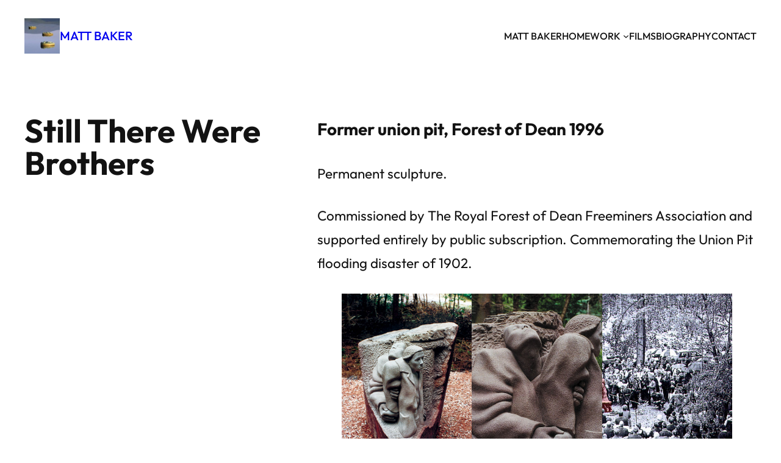

--- FILE ---
content_type: text/html; charset=UTF-8
request_url: https://mattbaker.org.uk/still-there-were-brothers/
body_size: 11635
content:
<!DOCTYPE html>
<html lang="en-GB" prefix="og: https://ogp.me/ns#">
<head>
	<meta charset="UTF-8" />
	<meta name="viewport" content="width=device-width, initial-scale=1" />
	<style>img:is([sizes="auto" i], [sizes^="auto," i]) { contain-intrinsic-size: 3000px 1500px }</style>
	
<!-- Search Engine Optimization by Rank Math - https://rankmath.com/ -->
<meta name="description" content="Permanent sculpture."/>
<meta name="robots" content="index, follow, max-snippet:-1, max-video-preview:-1, max-image-preview:large"/>
<link rel="canonical" href="https://mattbaker.org.uk/still-there-were-brothers/" />
<meta property="og:locale" content="en_GB" />
<meta property="og:type" content="article" />
<meta property="og:title" content="Still There Were Brothers - MATT BAKER" />
<meta property="og:description" content="Permanent sculpture." />
<meta property="og:url" content="https://mattbaker.org.uk/still-there-were-brothers/" />
<meta property="og:site_name" content="MATT BAKER" />
<meta property="article:section" content="Rural" />
<meta property="og:updated_time" content="2024-01-09T21:11:29+00:00" />
<meta property="og:image" content="https://mattbaker.org.uk/wp-content/uploads/2012/11/brothers1.jpg" />
<meta property="og:image:secure_url" content="https://mattbaker.org.uk/wp-content/uploads/2012/11/brothers1.jpg" />
<meta property="og:image:width" content="890" />
<meta property="og:image:height" content="598" />
<meta property="og:image:alt" content="Still There Were Brothers 001, Forest of Dean." />
<meta property="og:image:type" content="image/jpeg" />
<meta property="article:published_time" content="2021-11-26T21:33:56+00:00" />
<meta property="article:modified_time" content="2024-01-09T21:11:29+00:00" />
<meta name="twitter:card" content="summary_large_image" />
<meta name="twitter:title" content="Still There Were Brothers - MATT BAKER" />
<meta name="twitter:description" content="Permanent sculpture." />
<meta name="twitter:image" content="https://mattbaker.org.uk/wp-content/uploads/2012/11/brothers1.jpg" />
<meta name="twitter:label1" content="Written by" />
<meta name="twitter:data1" content="Matt Baker" />
<meta name="twitter:label2" content="Time to read" />
<meta name="twitter:data2" content="Less than a minute" />
<script type="application/ld+json" class="rank-math-schema">{"@context":"https://schema.org","@graph":[{"@type":["Person","Organization"],"@id":"https://mattbaker.org.uk/#person","name":"MATT BAKER","logo":{"@type":"ImageObject","@id":"https://mattbaker.org.uk/#logo","url":"https://mattbaker.org.uk/wp-content/uploads/2023/12/HieKCAlb-150x150.jpg","contentUrl":"https://mattbaker.org.uk/wp-content/uploads/2023/12/HieKCAlb-150x150.jpg","caption":"MATT BAKER","inLanguage":"en-GB"},"image":{"@type":"ImageObject","@id":"https://mattbaker.org.uk/#logo","url":"https://mattbaker.org.uk/wp-content/uploads/2023/12/HieKCAlb-150x150.jpg","contentUrl":"https://mattbaker.org.uk/wp-content/uploads/2023/12/HieKCAlb-150x150.jpg","caption":"MATT BAKER","inLanguage":"en-GB"}},{"@type":"WebSite","@id":"https://mattbaker.org.uk/#website","url":"https://mattbaker.org.uk","name":"MATT BAKER","publisher":{"@id":"https://mattbaker.org.uk/#person"},"inLanguage":"en-GB"},{"@type":"ImageObject","@id":"https://mattbaker.org.uk/wp-content/uploads/2012/11/brothers1.jpg","url":"https://mattbaker.org.uk/wp-content/uploads/2012/11/brothers1.jpg","width":"890","height":"598","caption":"Still There Were Brothers 001, Forest of Dean.","inLanguage":"en-GB"},{"@type":"WebPage","@id":"https://mattbaker.org.uk/still-there-were-brothers/#webpage","url":"https://mattbaker.org.uk/still-there-were-brothers/","name":"Still There Were Brothers - MATT BAKER","datePublished":"2021-11-26T21:33:56+00:00","dateModified":"2024-01-09T21:11:29+00:00","isPartOf":{"@id":"https://mattbaker.org.uk/#website"},"primaryImageOfPage":{"@id":"https://mattbaker.org.uk/wp-content/uploads/2012/11/brothers1.jpg"},"inLanguage":"en-GB"},{"@type":"Person","@id":"https://mattbaker.org.uk/author/mattb/","name":"Matt Baker","url":"https://mattbaker.org.uk/author/mattb/","image":{"@type":"ImageObject","@id":"https://secure.gravatar.com/avatar/cde386772844d707ca9b322ba7e694a2b1708e29301352597ed3d4f6ce764959?s=96&amp;d=mm&amp;r=g","url":"https://secure.gravatar.com/avatar/cde386772844d707ca9b322ba7e694a2b1708e29301352597ed3d4f6ce764959?s=96&amp;d=mm&amp;r=g","caption":"Matt Baker","inLanguage":"en-GB"},"sameAs":["https://mattbaker.org.uk"]},{"@type":"BlogPosting","headline":"Still There Were Brothers - MATT BAKER","datePublished":"2021-11-26T21:33:56+00:00","dateModified":"2024-01-09T21:11:29+00:00","articleSection":"Rural","author":{"@id":"https://mattbaker.org.uk/author/mattb/","name":"Matt Baker"},"publisher":{"@id":"https://mattbaker.org.uk/#person"},"description":"Permanent sculpture.","name":"Still There Were Brothers - MATT BAKER","@id":"https://mattbaker.org.uk/still-there-were-brothers/#richSnippet","isPartOf":{"@id":"https://mattbaker.org.uk/still-there-were-brothers/#webpage"},"image":{"@id":"https://mattbaker.org.uk/wp-content/uploads/2012/11/brothers1.jpg"},"inLanguage":"en-GB","mainEntityOfPage":{"@id":"https://mattbaker.org.uk/still-there-were-brothers/#webpage"}}]}</script>
<!-- /Rank Math WordPress SEO plugin -->

<title>Still There Were Brothers - MATT BAKER</title>
<link rel="alternate" type="application/rss+xml" title="MATT BAKER &raquo; Feed" href="https://mattbaker.org.uk/feed/" />
<script>
window._wpemojiSettings = {"baseUrl":"https:\/\/s.w.org\/images\/core\/emoji\/16.0.1\/72x72\/","ext":".png","svgUrl":"https:\/\/s.w.org\/images\/core\/emoji\/16.0.1\/svg\/","svgExt":".svg","source":{"concatemoji":"https:\/\/mattbaker.org.uk\/wp-includes\/js\/wp-emoji-release.min.js?ver=6.8.3"}};
/*! This file is auto-generated */
!function(s,n){var o,i,e;function c(e){try{var t={supportTests:e,timestamp:(new Date).valueOf()};sessionStorage.setItem(o,JSON.stringify(t))}catch(e){}}function p(e,t,n){e.clearRect(0,0,e.canvas.width,e.canvas.height),e.fillText(t,0,0);var t=new Uint32Array(e.getImageData(0,0,e.canvas.width,e.canvas.height).data),a=(e.clearRect(0,0,e.canvas.width,e.canvas.height),e.fillText(n,0,0),new Uint32Array(e.getImageData(0,0,e.canvas.width,e.canvas.height).data));return t.every(function(e,t){return e===a[t]})}function u(e,t){e.clearRect(0,0,e.canvas.width,e.canvas.height),e.fillText(t,0,0);for(var n=e.getImageData(16,16,1,1),a=0;a<n.data.length;a++)if(0!==n.data[a])return!1;return!0}function f(e,t,n,a){switch(t){case"flag":return n(e,"\ud83c\udff3\ufe0f\u200d\u26a7\ufe0f","\ud83c\udff3\ufe0f\u200b\u26a7\ufe0f")?!1:!n(e,"\ud83c\udde8\ud83c\uddf6","\ud83c\udde8\u200b\ud83c\uddf6")&&!n(e,"\ud83c\udff4\udb40\udc67\udb40\udc62\udb40\udc65\udb40\udc6e\udb40\udc67\udb40\udc7f","\ud83c\udff4\u200b\udb40\udc67\u200b\udb40\udc62\u200b\udb40\udc65\u200b\udb40\udc6e\u200b\udb40\udc67\u200b\udb40\udc7f");case"emoji":return!a(e,"\ud83e\udedf")}return!1}function g(e,t,n,a){var r="undefined"!=typeof WorkerGlobalScope&&self instanceof WorkerGlobalScope?new OffscreenCanvas(300,150):s.createElement("canvas"),o=r.getContext("2d",{willReadFrequently:!0}),i=(o.textBaseline="top",o.font="600 32px Arial",{});return e.forEach(function(e){i[e]=t(o,e,n,a)}),i}function t(e){var t=s.createElement("script");t.src=e,t.defer=!0,s.head.appendChild(t)}"undefined"!=typeof Promise&&(o="wpEmojiSettingsSupports",i=["flag","emoji"],n.supports={everything:!0,everythingExceptFlag:!0},e=new Promise(function(e){s.addEventListener("DOMContentLoaded",e,{once:!0})}),new Promise(function(t){var n=function(){try{var e=JSON.parse(sessionStorage.getItem(o));if("object"==typeof e&&"number"==typeof e.timestamp&&(new Date).valueOf()<e.timestamp+604800&&"object"==typeof e.supportTests)return e.supportTests}catch(e){}return null}();if(!n){if("undefined"!=typeof Worker&&"undefined"!=typeof OffscreenCanvas&&"undefined"!=typeof URL&&URL.createObjectURL&&"undefined"!=typeof Blob)try{var e="postMessage("+g.toString()+"("+[JSON.stringify(i),f.toString(),p.toString(),u.toString()].join(",")+"));",a=new Blob([e],{type:"text/javascript"}),r=new Worker(URL.createObjectURL(a),{name:"wpTestEmojiSupports"});return void(r.onmessage=function(e){c(n=e.data),r.terminate(),t(n)})}catch(e){}c(n=g(i,f,p,u))}t(n)}).then(function(e){for(var t in e)n.supports[t]=e[t],n.supports.everything=n.supports.everything&&n.supports[t],"flag"!==t&&(n.supports.everythingExceptFlag=n.supports.everythingExceptFlag&&n.supports[t]);n.supports.everythingExceptFlag=n.supports.everythingExceptFlag&&!n.supports.flag,n.DOMReady=!1,n.readyCallback=function(){n.DOMReady=!0}}).then(function(){return e}).then(function(){var e;n.supports.everything||(n.readyCallback(),(e=n.source||{}).concatemoji?t(e.concatemoji):e.wpemoji&&e.twemoji&&(t(e.twemoji),t(e.wpemoji)))}))}((window,document),window._wpemojiSettings);
</script>
<link rel='stylesheet' id='wp-block-library-css' href='https://mattbaker.org.uk/wp-includes/css/dist/block-library/style.min.css?ver=6.8.3' media='all' />
<style id='global-styles-inline-css'>
:root{--wp--preset--aspect-ratio--square: 1;--wp--preset--aspect-ratio--4-3: 4/3;--wp--preset--aspect-ratio--3-4: 3/4;--wp--preset--aspect-ratio--3-2: 3/2;--wp--preset--aspect-ratio--2-3: 2/3;--wp--preset--aspect-ratio--16-9: 16/9;--wp--preset--aspect-ratio--9-16: 9/16;--wp--preset--color--black: #000000;--wp--preset--color--cyan-bluish-gray: #abb8c3;--wp--preset--color--white: #ffffff;--wp--preset--color--pale-pink: #f78da7;--wp--preset--color--vivid-red: #cf2e2e;--wp--preset--color--luminous-vivid-orange: #ff6900;--wp--preset--color--luminous-vivid-amber: #fcb900;--wp--preset--color--light-green-cyan: #7bdcb5;--wp--preset--color--vivid-green-cyan: #00d084;--wp--preset--color--pale-cyan-blue: #8ed1fc;--wp--preset--color--vivid-cyan-blue: #0693e3;--wp--preset--color--vivid-purple: #9b51e0;--wp--preset--color--primary: #121212;--wp--preset--color--secondary: #fff;--wp--preset--color--tertiary: #eee;--wp--preset--gradient--vivid-cyan-blue-to-vivid-purple: linear-gradient(135deg,rgba(6,147,227,1) 0%,rgb(155,81,224) 100%);--wp--preset--gradient--light-green-cyan-to-vivid-green-cyan: linear-gradient(135deg,rgb(122,220,180) 0%,rgb(0,208,130) 100%);--wp--preset--gradient--luminous-vivid-amber-to-luminous-vivid-orange: linear-gradient(135deg,rgba(252,185,0,1) 0%,rgba(255,105,0,1) 100%);--wp--preset--gradient--luminous-vivid-orange-to-vivid-red: linear-gradient(135deg,rgba(255,105,0,1) 0%,rgb(207,46,46) 100%);--wp--preset--gradient--very-light-gray-to-cyan-bluish-gray: linear-gradient(135deg,rgb(238,238,238) 0%,rgb(169,184,195) 100%);--wp--preset--gradient--cool-to-warm-spectrum: linear-gradient(135deg,rgb(74,234,220) 0%,rgb(151,120,209) 20%,rgb(207,42,186) 40%,rgb(238,44,130) 60%,rgb(251,105,98) 80%,rgb(254,248,76) 100%);--wp--preset--gradient--blush-light-purple: linear-gradient(135deg,rgb(255,206,236) 0%,rgb(152,150,240) 100%);--wp--preset--gradient--blush-bordeaux: linear-gradient(135deg,rgb(254,205,165) 0%,rgb(254,45,45) 50%,rgb(107,0,62) 100%);--wp--preset--gradient--luminous-dusk: linear-gradient(135deg,rgb(255,203,112) 0%,rgb(199,81,192) 50%,rgb(65,88,208) 100%);--wp--preset--gradient--pale-ocean: linear-gradient(135deg,rgb(255,245,203) 0%,rgb(182,227,212) 50%,rgb(51,167,181) 100%);--wp--preset--gradient--electric-grass: linear-gradient(135deg,rgb(202,248,128) 0%,rgb(113,206,126) 100%);--wp--preset--gradient--midnight: linear-gradient(135deg,rgb(2,3,129) 0%,rgb(40,116,252) 100%);--wp--preset--font-size--small: 20px;--wp--preset--font-size--medium: clamp(20px, 1.25rem + ((1vw - 3.2px) * 0.455), 24px);--wp--preset--font-size--large: clamp(24px, 1.5rem + ((1vw - 3.2px) * 0.682), 30px);--wp--preset--font-size--x-large: clamp(30px, 1.875rem + ((1vw - 3.2px) * 0.682), 36px);--wp--preset--font-size--x-small: 16px;--wp--preset--font-size--max-48: clamp(36px, 2.25rem + ((1vw - 3.2px) * 1.364), 48px);--wp--preset--font-size--max-60: clamp(42px, 2.625rem + ((1vw - 3.2px) * 2.045), 60px);--wp--preset--font-size--max-72: clamp(48px, 3rem + ((1vw - 3.2px) * 2.727), 72px);--wp--preset--font-size--max-96: clamp(60px, 3.75rem + ((1vw - 3.2px) * 4.091), 96px);--wp--preset--font-size--max-120: clamp(60px, 3.75rem + ((1vw - 3.2px) * 6.818), 120px);--wp--preset--font-size--max-144: clamp(72px, 4.5rem + ((1vw - 3.2px) * 8.182), 144px);--wp--preset--font-size--max-240: clamp(120px, 7.5rem + ((1vw - 3.2px) * 13.636), 240px);--wp--preset--font-family--primary: Outfit, sans-serif;--wp--preset--font-family--monospace: monospace;--wp--preset--spacing--20: 0.44rem;--wp--preset--spacing--30: 0.67rem;--wp--preset--spacing--40: 1rem;--wp--preset--spacing--50: 1.5rem;--wp--preset--spacing--60: 2.25rem;--wp--preset--spacing--70: 3.38rem;--wp--preset--spacing--80: 5.06rem;--wp--preset--spacing--x-small: 20px;--wp--preset--spacing--small: clamp(20px, 4vw, 40px);--wp--preset--spacing--medium: clamp(30px, 6vw, 60px);--wp--preset--spacing--large: clamp(40px, 8vw, 80px);--wp--preset--spacing--x-large: clamp(50px, 10vw, 100px);--wp--preset--shadow--natural: 6px 6px 9px rgba(0, 0, 0, 0.2);--wp--preset--shadow--deep: 12px 12px 50px rgba(0, 0, 0, 0.4);--wp--preset--shadow--sharp: 6px 6px 0px rgba(0, 0, 0, 0.2);--wp--preset--shadow--outlined: 6px 6px 0px -3px rgba(255, 255, 255, 1), 6px 6px rgba(0, 0, 0, 1);--wp--preset--shadow--crisp: 6px 6px 0px rgba(0, 0, 0, 1);--wp--custom--font-weight--thin: 100;--wp--custom--font-weight--extra-light: 200;--wp--custom--font-weight--light: 300;--wp--custom--font-weight--regular: 400;--wp--custom--font-weight--medium: 500;--wp--custom--font-weight--semi-bold: 600;--wp--custom--font-weight--bold: 700;--wp--custom--font-weight--extra-bold: 800;--wp--custom--font-weight--black: 900;--wp--custom--line-height--body: 1.75;--wp--custom--line-height--heading: 1.1;--wp--custom--line-height--medium: 1.5;--wp--custom--line-height--one: 1;--wp--custom--spacing--outer: 40px;}.wp-block-button .wp-block-button__link{--wp--preset--spacing--x-small: 10px;--wp--preset--spacing--small: 15px;--wp--preset--spacing--medium: 20px;--wp--preset--spacing--large: 30px;--wp--preset--spacing--x-large: 40px;}:root { --wp--style--global--content-size: 720px;--wp--style--global--wide-size: 1200px; }:where(body) { margin: 0; }.wp-site-blocks > .alignleft { float: left; margin-right: 2em; }.wp-site-blocks > .alignright { float: right; margin-left: 2em; }.wp-site-blocks > .aligncenter { justify-content: center; margin-left: auto; margin-right: auto; }:where(.wp-site-blocks) > * { margin-block-start: 30px; margin-block-end: 0; }:where(.wp-site-blocks) > :first-child { margin-block-start: 0; }:where(.wp-site-blocks) > :last-child { margin-block-end: 0; }:root { --wp--style--block-gap: 30px; }:root :where(.is-layout-flow) > :first-child{margin-block-start: 0;}:root :where(.is-layout-flow) > :last-child{margin-block-end: 0;}:root :where(.is-layout-flow) > *{margin-block-start: 30px;margin-block-end: 0;}:root :where(.is-layout-constrained) > :first-child{margin-block-start: 0;}:root :where(.is-layout-constrained) > :last-child{margin-block-end: 0;}:root :where(.is-layout-constrained) > *{margin-block-start: 30px;margin-block-end: 0;}:root :where(.is-layout-flex){gap: 30px;}:root :where(.is-layout-grid){gap: 30px;}.is-layout-flow > .alignleft{float: left;margin-inline-start: 0;margin-inline-end: 2em;}.is-layout-flow > .alignright{float: right;margin-inline-start: 2em;margin-inline-end: 0;}.is-layout-flow > .aligncenter{margin-left: auto !important;margin-right: auto !important;}.is-layout-constrained > .alignleft{float: left;margin-inline-start: 0;margin-inline-end: 2em;}.is-layout-constrained > .alignright{float: right;margin-inline-start: 2em;margin-inline-end: 0;}.is-layout-constrained > .aligncenter{margin-left: auto !important;margin-right: auto !important;}.is-layout-constrained > :where(:not(.alignleft):not(.alignright):not(.alignfull)){max-width: var(--wp--style--global--content-size);margin-left: auto !important;margin-right: auto !important;}.is-layout-constrained > .alignwide{max-width: var(--wp--style--global--wide-size);}body .is-layout-flex{display: flex;}.is-layout-flex{flex-wrap: wrap;align-items: center;}.is-layout-flex > :is(*, div){margin: 0;}body .is-layout-grid{display: grid;}.is-layout-grid > :is(*, div){margin: 0;}body{background-color: var(--wp--preset--color--secondary);color: var(--wp--preset--color--primary);font-family: var(--wp--preset--font-family--primary);font-size: var(--wp--preset--font-size--medium);font-weight: var(--wp--custom--font-weight--regular);line-height: var(--wp--custom--line-height--body);padding-top: 0px;padding-right: 0px;padding-bottom: 0px;padding-left: 0px;}a:where(:not(.wp-element-button)){color: var(--wp--preset--color--primary);text-decoration: underline;}h1{font-size: var(--wp--preset--font-size--x-large);}h2{font-size: var(--wp--preset--font-size--large);}h3{font-size: var(--wp--preset--font-size--large);}h4{font-size: var(--wp--preset--font-size--medium);}h5{font-size: var(--wp--preset--font-size--small);}h6{font-size: var(--wp--preset--font-size--small);}:root :where(.wp-element-button, .wp-block-button__link){background-color: #32373c;border-width: 0;color: #fff;font-family: inherit;font-size: inherit;line-height: inherit;padding: calc(0.667em + 2px) calc(1.333em + 2px);text-decoration: none;}.has-black-color{color: var(--wp--preset--color--black) !important;}.has-cyan-bluish-gray-color{color: var(--wp--preset--color--cyan-bluish-gray) !important;}.has-white-color{color: var(--wp--preset--color--white) !important;}.has-pale-pink-color{color: var(--wp--preset--color--pale-pink) !important;}.has-vivid-red-color{color: var(--wp--preset--color--vivid-red) !important;}.has-luminous-vivid-orange-color{color: var(--wp--preset--color--luminous-vivid-orange) !important;}.has-luminous-vivid-amber-color{color: var(--wp--preset--color--luminous-vivid-amber) !important;}.has-light-green-cyan-color{color: var(--wp--preset--color--light-green-cyan) !important;}.has-vivid-green-cyan-color{color: var(--wp--preset--color--vivid-green-cyan) !important;}.has-pale-cyan-blue-color{color: var(--wp--preset--color--pale-cyan-blue) !important;}.has-vivid-cyan-blue-color{color: var(--wp--preset--color--vivid-cyan-blue) !important;}.has-vivid-purple-color{color: var(--wp--preset--color--vivid-purple) !important;}.has-primary-color{color: var(--wp--preset--color--primary) !important;}.has-secondary-color{color: var(--wp--preset--color--secondary) !important;}.has-tertiary-color{color: var(--wp--preset--color--tertiary) !important;}.has-black-background-color{background-color: var(--wp--preset--color--black) !important;}.has-cyan-bluish-gray-background-color{background-color: var(--wp--preset--color--cyan-bluish-gray) !important;}.has-white-background-color{background-color: var(--wp--preset--color--white) !important;}.has-pale-pink-background-color{background-color: var(--wp--preset--color--pale-pink) !important;}.has-vivid-red-background-color{background-color: var(--wp--preset--color--vivid-red) !important;}.has-luminous-vivid-orange-background-color{background-color: var(--wp--preset--color--luminous-vivid-orange) !important;}.has-luminous-vivid-amber-background-color{background-color: var(--wp--preset--color--luminous-vivid-amber) !important;}.has-light-green-cyan-background-color{background-color: var(--wp--preset--color--light-green-cyan) !important;}.has-vivid-green-cyan-background-color{background-color: var(--wp--preset--color--vivid-green-cyan) !important;}.has-pale-cyan-blue-background-color{background-color: var(--wp--preset--color--pale-cyan-blue) !important;}.has-vivid-cyan-blue-background-color{background-color: var(--wp--preset--color--vivid-cyan-blue) !important;}.has-vivid-purple-background-color{background-color: var(--wp--preset--color--vivid-purple) !important;}.has-primary-background-color{background-color: var(--wp--preset--color--primary) !important;}.has-secondary-background-color{background-color: var(--wp--preset--color--secondary) !important;}.has-tertiary-background-color{background-color: var(--wp--preset--color--tertiary) !important;}.has-black-border-color{border-color: var(--wp--preset--color--black) !important;}.has-cyan-bluish-gray-border-color{border-color: var(--wp--preset--color--cyan-bluish-gray) !important;}.has-white-border-color{border-color: var(--wp--preset--color--white) !important;}.has-pale-pink-border-color{border-color: var(--wp--preset--color--pale-pink) !important;}.has-vivid-red-border-color{border-color: var(--wp--preset--color--vivid-red) !important;}.has-luminous-vivid-orange-border-color{border-color: var(--wp--preset--color--luminous-vivid-orange) !important;}.has-luminous-vivid-amber-border-color{border-color: var(--wp--preset--color--luminous-vivid-amber) !important;}.has-light-green-cyan-border-color{border-color: var(--wp--preset--color--light-green-cyan) !important;}.has-vivid-green-cyan-border-color{border-color: var(--wp--preset--color--vivid-green-cyan) !important;}.has-pale-cyan-blue-border-color{border-color: var(--wp--preset--color--pale-cyan-blue) !important;}.has-vivid-cyan-blue-border-color{border-color: var(--wp--preset--color--vivid-cyan-blue) !important;}.has-vivid-purple-border-color{border-color: var(--wp--preset--color--vivid-purple) !important;}.has-primary-border-color{border-color: var(--wp--preset--color--primary) !important;}.has-secondary-border-color{border-color: var(--wp--preset--color--secondary) !important;}.has-tertiary-border-color{border-color: var(--wp--preset--color--tertiary) !important;}.has-vivid-cyan-blue-to-vivid-purple-gradient-background{background: var(--wp--preset--gradient--vivid-cyan-blue-to-vivid-purple) !important;}.has-light-green-cyan-to-vivid-green-cyan-gradient-background{background: var(--wp--preset--gradient--light-green-cyan-to-vivid-green-cyan) !important;}.has-luminous-vivid-amber-to-luminous-vivid-orange-gradient-background{background: var(--wp--preset--gradient--luminous-vivid-amber-to-luminous-vivid-orange) !important;}.has-luminous-vivid-orange-to-vivid-red-gradient-background{background: var(--wp--preset--gradient--luminous-vivid-orange-to-vivid-red) !important;}.has-very-light-gray-to-cyan-bluish-gray-gradient-background{background: var(--wp--preset--gradient--very-light-gray-to-cyan-bluish-gray) !important;}.has-cool-to-warm-spectrum-gradient-background{background: var(--wp--preset--gradient--cool-to-warm-spectrum) !important;}.has-blush-light-purple-gradient-background{background: var(--wp--preset--gradient--blush-light-purple) !important;}.has-blush-bordeaux-gradient-background{background: var(--wp--preset--gradient--blush-bordeaux) !important;}.has-luminous-dusk-gradient-background{background: var(--wp--preset--gradient--luminous-dusk) !important;}.has-pale-ocean-gradient-background{background: var(--wp--preset--gradient--pale-ocean) !important;}.has-electric-grass-gradient-background{background: var(--wp--preset--gradient--electric-grass) !important;}.has-midnight-gradient-background{background: var(--wp--preset--gradient--midnight) !important;}.has-small-font-size{font-size: var(--wp--preset--font-size--small) !important;}.has-medium-font-size{font-size: var(--wp--preset--font-size--medium) !important;}.has-large-font-size{font-size: var(--wp--preset--font-size--large) !important;}.has-x-large-font-size{font-size: var(--wp--preset--font-size--x-large) !important;}.has-x-small-font-size{font-size: var(--wp--preset--font-size--x-small) !important;}.has-max-48-font-size{font-size: var(--wp--preset--font-size--max-48) !important;}.has-max-60-font-size{font-size: var(--wp--preset--font-size--max-60) !important;}.has-max-72-font-size{font-size: var(--wp--preset--font-size--max-72) !important;}.has-max-96-font-size{font-size: var(--wp--preset--font-size--max-96) !important;}.has-max-120-font-size{font-size: var(--wp--preset--font-size--max-120) !important;}.has-max-144-font-size{font-size: var(--wp--preset--font-size--max-144) !important;}.has-max-240-font-size{font-size: var(--wp--preset--font-size--max-240) !important;}.has-primary-font-family{font-family: var(--wp--preset--font-family--primary) !important;}.has-monospace-font-family{font-family: var(--wp--preset--font-family--monospace) !important;}
</style>
<style id='block-style-variation-styles-inline-css'>
:root :where(.wp-block-site-logo.is-style-rounded--1){border-radius: 9999px;}
</style>
<style id='wp-emoji-styles-inline-css'>

	img.wp-smiley, img.emoji {
		display: inline !important;
		border: none !important;
		box-shadow: none !important;
		height: 1em !important;
		width: 1em !important;
		margin: 0 0.07em !important;
		vertical-align: -0.1em !important;
		background: none !important;
		padding: 0 !important;
	}
</style>
<style id='wp-block-library-theme-inline-css'>
.wp-block-audio :where(figcaption){color:#555;font-size:13px;text-align:center}.is-dark-theme .wp-block-audio :where(figcaption){color:#ffffffa6}.wp-block-audio{margin:0 0 1em}.wp-block-code{border:1px solid #ccc;border-radius:4px;font-family:Menlo,Consolas,monaco,monospace;padding:.8em 1em}.wp-block-embed :where(figcaption){color:#555;font-size:13px;text-align:center}.is-dark-theme .wp-block-embed :where(figcaption){color:#ffffffa6}.wp-block-embed{margin:0 0 1em}.blocks-gallery-caption{color:#555;font-size:13px;text-align:center}.is-dark-theme .blocks-gallery-caption{color:#ffffffa6}:root :where(.wp-block-image figcaption){color:#555;font-size:13px;text-align:center}.is-dark-theme :root :where(.wp-block-image figcaption){color:#ffffffa6}.wp-block-image{margin:0 0 1em}.wp-block-pullquote{border-bottom:4px solid;border-top:4px solid;color:currentColor;margin-bottom:1.75em}.wp-block-pullquote cite,.wp-block-pullquote footer,.wp-block-pullquote__citation{color:currentColor;font-size:.8125em;font-style:normal;text-transform:uppercase}.wp-block-quote{border-left:.25em solid;margin:0 0 1.75em;padding-left:1em}.wp-block-quote cite,.wp-block-quote footer{color:currentColor;font-size:.8125em;font-style:normal;position:relative}.wp-block-quote:where(.has-text-align-right){border-left:none;border-right:.25em solid;padding-left:0;padding-right:1em}.wp-block-quote:where(.has-text-align-center){border:none;padding-left:0}.wp-block-quote.is-large,.wp-block-quote.is-style-large,.wp-block-quote:where(.is-style-plain){border:none}.wp-block-search .wp-block-search__label{font-weight:700}.wp-block-search__button{border:1px solid #ccc;padding:.375em .625em}:where(.wp-block-group.has-background){padding:1.25em 2.375em}.wp-block-separator.has-css-opacity{opacity:.4}.wp-block-separator{border:none;border-bottom:2px solid;margin-left:auto;margin-right:auto}.wp-block-separator.has-alpha-channel-opacity{opacity:1}.wp-block-separator:not(.is-style-wide):not(.is-style-dots){width:100px}.wp-block-separator.has-background:not(.is-style-dots){border-bottom:none;height:1px}.wp-block-separator.has-background:not(.is-style-wide):not(.is-style-dots){height:2px}.wp-block-table{margin:0 0 1em}.wp-block-table td,.wp-block-table th{word-break:normal}.wp-block-table :where(figcaption){color:#555;font-size:13px;text-align:center}.is-dark-theme .wp-block-table :where(figcaption){color:#ffffffa6}.wp-block-video :where(figcaption){color:#555;font-size:13px;text-align:center}.is-dark-theme .wp-block-video :where(figcaption){color:#ffffffa6}.wp-block-video{margin:0 0 1em}:root :where(.wp-block-template-part.has-background){margin-bottom:0;margin-top:0;padding:1.25em 2.375em}
</style>
<style id='core-block-supports-inline-css'>
.wp-container-core-group-is-layout-21567059{gap:15px;}.wp-container-core-navigation-is-layout-74c60408{gap:20px;justify-content:center;}.wp-container-core-group-is-layout-b2891da8{justify-content:space-between;}.wp-container-core-group-is-layout-338c9b62 > *{margin-block-start:0;margin-block-end:0;}.wp-container-core-group-is-layout-338c9b62 > * + *{margin-block-start:5px;margin-block-end:0;}.wp-block-gallery.wp-block-gallery-3{--wp--style--unstable-gallery-gap:var( --wp--style--gallery-gap-default, var( --gallery-block--gutter-size, var( --wp--style--block-gap, 0.5em ) ) );gap:var( --wp--style--gallery-gap-default, var( --gallery-block--gutter-size, var( --wp--style--block-gap, 0.5em ) ) );}.wp-container-core-columns-is-layout-d2ca7aa4{flex-wrap:nowrap;gap:0px;}
</style>
<style id='wp-block-template-skip-link-inline-css'>

		.skip-link.screen-reader-text {
			border: 0;
			clip-path: inset(50%);
			height: 1px;
			margin: -1px;
			overflow: hidden;
			padding: 0;
			position: absolute !important;
			width: 1px;
			word-wrap: normal !important;
		}

		.skip-link.screen-reader-text:focus {
			background-color: #eee;
			clip-path: none;
			color: #444;
			display: block;
			font-size: 1em;
			height: auto;
			left: 5px;
			line-height: normal;
			padding: 15px 23px 14px;
			text-decoration: none;
			top: 5px;
			width: auto;
			z-index: 100000;
		}
</style>
<link rel='stylesheet' id='baguettebox-css-css' href='https://mattbaker.org.uk/wp-content/plugins/gallery-block-lightbox/dist/baguetteBox.min.css?ver=1.12.0' media='all' />
<link rel='stylesheet' id='avant-garde-css' href='https://mattbaker.org.uk/wp-content/themes/avant-garde/style.css?ver=1.3' media='all' />
<link rel="https://api.w.org/" href="https://mattbaker.org.uk/wp-json/" /><link rel="alternate" title="JSON" type="application/json" href="https://mattbaker.org.uk/wp-json/wp/v2/posts/1468" /><link rel="EditURI" type="application/rsd+xml" title="RSD" href="https://mattbaker.org.uk/xmlrpc.php?rsd" />
<meta name="generator" content="WordPress 6.8.3" />
<link rel='shortlink' href='https://mattbaker.org.uk/?p=1468' />
<link rel="alternate" title="oEmbed (JSON)" type="application/json+oembed" href="https://mattbaker.org.uk/wp-json/oembed/1.0/embed?url=https%3A%2F%2Fmattbaker.org.uk%2Fstill-there-were-brothers%2F" />
<link rel="alternate" title="oEmbed (XML)" type="text/xml+oembed" href="https://mattbaker.org.uk/wp-json/oembed/1.0/embed?url=https%3A%2F%2Fmattbaker.org.uk%2Fstill-there-were-brothers%2F&#038;format=xml" />
<style>
	.contact-link-home {
		position: absolute;
  top: -5rem;
  right: 0rem;
	}
	@media only screen and (max-width: 600px) {

  h1.wp-block-heading.has-text-align-right {
text-align:left !important;
}
}
	.home .wp-block-navigation__responsive-container-open {display:none;} 
	
	body{--wp--preset--font-size--small: 20px;--wp--preset--font-size--medium: clamp(20px, 1.25rem + ((1vw - 7.68px) * 0.481), 24px);--wp--preset--font-size--large: clamp(24px, 1.5rem + ((1vw - 7.68px) * 0.721), 30px);--wp--preset--font-size--x-large: clamp(30px, 1.875rem + ((1vw - 7.68px) * 0.721), 36px);--wp--preset--font-size--x-small: 16px;--wp--preset--font-size--max-48: clamp(36px, 2.25rem + ((1vw - 7.68px) * 1.442), 48px);--wp--preset--font-size--max-60: clamp(42px, 2.625rem + ((1vw - 7.68px) * 2.163), 60px);--wp--preset--font-size--max-72: clamp(48px, 3rem + ((1vw - 7.68px) * 2.885), 72px);--wp--preset--font-size--max-96: clamp(60px, 3.75rem + ((1vw - 7.68px) * 4.327), 96px);--wp--preset--font-size--max-120: clamp(60px, 3.75rem + ((1vw - 7.68px) * 7.212), 120px);--wp--preset--font-size--max-144: clamp(72px, 4.5rem + ((1vw - 7.68px) * 8.654), 144px);--wp--preset--font-size--max-240: clamp(120px, 7.5rem + ((1vw - 7.68px) * 14.423), 240px);--wp--preset--font-family--primary: Outfit, sans-serif;--wp--preset--font-family--monospace: monospace;--wp--preset--spacing--20: 0.44rem;--wp--preset--spacing--30: 0.67rem;--wp--preset--spacing--40: 1rem;--wp--preset--spacing--50: 1.5rem;--wp--preset--spacing--60: 2.25rem;--wp--preset--spacing--70: 3.38rem;--wp--preset--spacing--80: 5.06rem;--wp--preset--spacing--x-small: 20px;--wp--preset--spacing--small: clamp(20px, 4vw, 40px);--wp--preset--spacing--medium: clamp(30px, 6vw, 60px);--wp--preset--spacing--large: clamp(40px, 8vw, 80px);--wp--preset--spacing--x-large: clamp(50px, 10vw, 100px);--wp--preset--shadow--natural: 6px 6px 9px rgba(0, 0, 0, 0.2);--wp--preset--shadow--deep: 12px 12px 50px rgba(0, 0, 0, 0.4);--wp--preset--shadow--sharp: 6px 6px 0px rgba(0, 0, 0, 0.2);--wp--preset--shadow--outlined: 6px 6px 0px -3px rgba(255, 255, 255, 1), 6px 6px rgba(0, 0, 0, 1);--wp--preset--shadow--crisp: 6px 6px 0px rgba(0, 0, 0, 1);--wp--custom--font-weight--thin: 100;--wp--custom--font-weight--extra-light: 200;--wp--custom--font-weight--light: 300;--wp--custom--font-weight--regular: 400;--wp--custom--font-weight--medium: 500;--wp--custom--font-weight--semi-bold: 600;--wp--custom--font-weight--bold: 700;--wp--custom--font-weight--extra-bold: 800;--wp--custom--font-weight--black: 900;--wp--custom--line-height--body: 1.75;--wp--custom--line-height--heading: 1.1;--wp--custom--line-height--medium: 1.5;--wp--custom--line-height--one: 1;--wp--custom--spacing--outer: 40px;}.wp-block-button .wp-block-button__link{--wp--preset--spacing--x-small: 10px;--wp--preset--spacing--small: 15px;--wp--preset--spacing--medium: 20px;--wp--preset--spacing--large: 30px;--wp--preset--spacing--x-large: 40px;}body { margin: 0;--wp--style--global--content-size: 720px;--wp--style--global--wide-size: 1200px; }.wp-site-blocks > .alignleft { float: left; margin-right: 2em; }.wp-site-blocks > .alignright { float: right; margin-left: 2em; }.wp-site-blocks > .aligncenter { justify-content: center; margin-left: auto; margin-right: auto; }.wp-site-blocks > * { margin-block-start: 0; margin-block-end: 0; }.wp-site-blocks > * + * { margin-block-start: 30px; }body { --wp--style--block-gap: 30px; }body .is-layout-flow > *{margin-block-start: 0;margin-block-end: 0;}body .is-layout-flow > * + *{margin-block-start: 30px;margin-block-end: 0;}body .is-layout-constrained > *{margin-block-start: 0;margin-block-end: 0;}body .is-layout-flex{gap: 30px;}body .is-layout-flow > .alignleft{float: left;margin-inline-start: 0;margin-inline-end: 2em;}body .is-layout-flow > .alignright{float: right;margin-inline-start: 2em;margin-inline-end: 0;}body .is-layout-flow > .aligncenter{margin-left: auto !important;margin-right: auto !important;}body .is-layout-constrained > .alignleft{float: left;margin-inline-start: 0;margin-inline-end: 2em;}body .is-layout-constrained > .alignright{float: right;margin-inline-start: 2em;margin-inline-end: 0;}body .is-layout-constrained > .aligncenter{margin-left: auto !important;margin-right: auto !important;}body .is-layout-constrained > :where(:not(.alignleft):not(.alignright):not(.alignfull)){max-width: var(--wp--style--global--content-size);margin-left: auto !important;margin-right: auto !important;}body .is-layout-constrained > .alignwide{max-width: var(--wp--style--global--wide-size);}body .is-layout-flex{display: flex;}body .is-layout-flex{flex-wrap: wrap;align-items: center;}body .is-layout-flex > *{margin: 0;}body{background-color: var(--wp--preset--color--secondary);color: var(--wp--preset--color--primary);font-family: var(--wp--preset--font-family--primary);font-size: var(--wp--preset--font-size--medium);font-weight: var(--wp--custom--font-weight--regular);line-height: var(--wp--custom--line-height--body);padding-top: 0px;padding-right: 0px;padding-bottom: 0px;padding-left: 0px;}a:where(:not(.wp-element-button)){color: var(--wp--preset--color--primary);text-decoration: underline;}h1{font-size: var(--wp--preset--font-size--x-large);}h2{font-size: var(--wp--preset--font-size--large);}h3{font-size: var(--wp--preset--font-size--large);}h4{font-size: var(--wp--preset--font-size--medium);}h5{font-size: var(--wp--preset--font-size--small);}h6{font-size: var(--wp--preset--font-size--small);}.wp-element-button, .wp-block-button__link{background-color: #32373c;border-width: 0;color: #fff;font-family: inherit;font-size: inherit;line-height: inherit;padding: calc(0.667em + 2px) calc(1.333em + 2px);text-decoration: none;}.has-black-color{color: var(--wp--preset--color--black) !important;}.has-small-font-size{font-size: var(--wp--preset--font-size--small) !important;}.has-medium-font-size{font-size: var(--wp--preset--font-size--medium) !important;}.has-large-font-size{font-size: var(--wp--preset--font-size--large) !important;}.has-x-large-font-size{font-size: var(--wp--preset--font-size--x-large) !important;}.has-x-small-font-size{font-size: var(--wp--preset--font-size--x-small) !important;}.has-max-48-font-size{font-size: var(--wp--preset--font-size--max-48) !important;}.has-max-60-font-size{font-size: var(--wp--preset--font-size--max-60) !important;}.has-max-72-font-size{font-size: var(--wp--preset--font-size--max-72) !important;}.has-max-96-font-size{font-size: var(--wp--preset--font-size--max-96) !important;}.has-max-120-font-size{font-size: var(--wp--preset--font-size--max-120) !important;}.has-max-144-font-size{font-size: var(--wp--preset--font-size--max-144) !important;}.has-max-240-font-size{font-size: var(--wp--preset--font-size--max-240) !important;}.has-primary-font-family{font-family: var(--wp--preset--font-family--primary) !important;}.has-monospace-font-family{font-family: var(--wp--preset--font-family--monospace) !important;}
.wp-block-navigation{font-size: var(--wp--preset--font-size--x-small);font-weight: var(--wp--custom--font-weight--medium);text-transform: uppercase;}
.wp-block-navigation a:where(:not(.wp-element-button)){color: inherit;}
.wp-block-pullquote{background-color: var(--wp--preset--color--primary);border-color: var(--wp--preset--color--primary);border-width: 1px;border-style: solid;color: var(--wp--preset--color--secondary);font-size: clamp(1.125em, 1.125rem + ((1vw - 0.48em) * 0.721), 1.5em);line-height: 1.6;padding-top: 40px;padding-right: 40px;padding-bottom: 40px;padding-left: 40px;}
.wp-block-button .wp-block-button__link{background-color: var(--wp--preset--color--primary);border-radius: 0;border-color: var(--wp--preset--color--primary);border-width: 2px;border-style: solid;color: var(--wp--preset--color--secondary);font-size: var(--wp--preset--font-size--x-small);font-weight: var(--wp--custom--font-weight--medium);padding-top: 12px;padding-right: 25px;padding-bottom: 12px;padding-left: 25px;text-transform: uppercase;}
.wp-block-code{background-color: var(--wp--preset--color--primary);border-radius: 0;border-color: var(--wp--preset--color--primary);color: var(--wp--preset--color--secondary);font-family: var(--wp--preset--font-family--monospace);font-size: var(--wp--preset--font-size--small);padding-top: 25px;padding-right: 30px;padding-bottom: 25px;padding-left: 30px;}
.wp-block-comment-author-name{font-size: var(--wp--preset--font-size--small);line-height: var(--wp--custom--line-height--medium);}
.wp-block-comment-date{font-size: var(--wp--preset--font-size--small);line-height: var(--wp--custom--line-height--medium);}
.wp-block-comment-edit-link{font-size: var(--wp--preset--font-size--small);line-height: var(--wp--custom--line-height--medium);}
.wp-block-comment-reply-link{font-size: var(--wp--preset--font-size--small);}
.wp-block-cover{padding-top: 30px;padding-right: 30px;padding-bottom: 30px;padding-left: 30px;}
.wp-block-group{padding: 0px;}
.wp-block-heading{font-weight: var(--wp--custom--font-weight--medium);line-height: var(--wp--custom--line-height--heading);margin-top: 0px;margin-bottom: 10px;}
.wp-block-image{margin-top: 0;margin-right: 0;margin-bottom: 30px;margin-left: 0;}
p{margin-top: 0px;margin-bottom: 30px;}
.wp-block-post-author{font-size: var(--wp--preset--font-size--small);font-weight: var(--wp--custom--font-weight--medium);line-height: var(--wp--custom--line-height--medium);}
.wp-block-post-comments{padding-top: 30px;}
.wp-block-post-date{font-size: var(--wp--preset--font-size--x-small);margin-bottom: 30px;}
.wp-block-post-terms{font-size: var(--wp--preset--font-size--x-small);}
.wp-block-post-title{font-size: var(--wp--preset--font-size--max-60);}
.wp-block-preformatted{background-color: var(--wp--preset--color--primary);border-radius: 0;border-color: var(--wp--preset--color--primary);color: var(--wp--preset--color--secondary);font-family: var(--wp--preset--font-family--monospace);font-size: var(--wp--preset--font-size--small);padding-top: 25px;padding-right: 30px;padding-bottom: 25px;padding-left: 30px;}
.wp-block-query-pagination{font-size: var(--wp--preset--font-size--small);}
.wp-block-quote{background-color: var(--wp--preset--color--primary);border-color: var(--wp--preset--color--primary);border-width: 1px;border-style: solid;color: var(--wp--preset--color--secondary);line-height: var(--wp--custom--line-height--medium);padding-top: 40px;padding-right: 40px;padding-bottom: 40px;padding-left: 40px;}
.wp-block-separator{color: var(--wp--preset--color--primary);font-size: var(--wp--preset--font-size--large);}
.wp-block-site-title{font-size: var(--wp--preset--font-size--small);font-weight: var(--wp--custom--font-weight--medium);line-height: var(--wp--custom--line-height--one);text-transform: uppercase;}
.wp-block-spacer{margin-top: 0 !important;}
body .is-layout-constrained > * + * {
  margin-block-start: 16px;
  margin-block-end: 0;
}
	
	figcaption {
		display:none;
	}
	.baguetteBox-slider figcaption {
		display:block;
	}
	.home .wp-block-site-logo,
	.home .wp-block-site-title,
	.home  .wp-block-navigation li {display:none;
		
	}
	
</style><script type="importmap" id="wp-importmap">
{"imports":{"@wordpress\/interactivity":"https:\/\/mattbaker.org.uk\/wp-includes\/js\/dist\/script-modules\/interactivity\/index.min.js?ver=55aebb6e0a16726baffb"}}
</script>
<script type="module" src="https://mattbaker.org.uk/wp-includes/js/dist/script-modules/block-library/navigation/view.min.js?ver=61572d447d60c0aa5240" id="@wordpress/block-library/navigation/view-js-module"></script>
<link rel="modulepreload" href="https://mattbaker.org.uk/wp-includes/js/dist/script-modules/interactivity/index.min.js?ver=55aebb6e0a16726baffb" id="@wordpress/interactivity-js-modulepreload"><style class='wp-fonts-local'>
@font-face{font-family:Outfit;font-style:normal;font-weight:100 900;font-display:block;src:url('https://mattbaker.org.uk/wp-content/themes/avant-garde/assets/fonts/Outfit-Variable.woff2') format('woff2');font-stretch:normal;}
</style>
<link rel="icon" href="https://mattbaker.org.uk/wp-content/uploads/2023/12/HieKCAlb-150x150.jpg" sizes="32x32" />
<link rel="icon" href="https://mattbaker.org.uk/wp-content/uploads/2023/12/HieKCAlb-300x300.jpg" sizes="192x192" />
<link rel="apple-touch-icon" href="https://mattbaker.org.uk/wp-content/uploads/2023/12/HieKCAlb-300x300.jpg" />
<meta name="msapplication-TileImage" content="https://mattbaker.org.uk/wp-content/uploads/2023/12/HieKCAlb-300x300.jpg" />
</head>

<body class="wp-singular post-template-default single single-post postid-1468 single-format-standard wp-custom-logo wp-embed-responsive wp-theme-avant-garde">

<div class="wp-site-blocks"><header class="site-header wp-block-template-part">
<div class="wp-block-group alignfull is-layout-constrained wp-block-group-is-layout-constrained" style="padding-top:30px;padding-bottom:30px">
<div class="wp-block-group alignwide is-content-justification-space-between is-layout-flex wp-container-core-group-is-layout-b2891da8 wp-block-group-is-layout-flex">
<div class="wp-block-group is-layout-flex wp-container-core-group-is-layout-21567059 wp-block-group-is-layout-flex"><div class="is-style-rounded is-style-rounded--1 wp-block-site-logo"><a href="https://mattbaker.org.uk/" class="custom-logo-link" rel="home"><img width="58" height="58" src="https://mattbaker.org.uk/wp-content/uploads/2023/12/HieKCAlb.jpg" class="custom-logo" alt="MATT BAKER" decoding="async" srcset="https://mattbaker.org.uk/wp-content/uploads/2023/12/HieKCAlb.jpg 355w, https://mattbaker.org.uk/wp-content/uploads/2023/12/HieKCAlb-300x300.jpg 300w, https://mattbaker.org.uk/wp-content/uploads/2023/12/HieKCAlb-150x150.jpg 150w" sizes="(max-width: 58px) 100vw, 58px" /></a></div>

<h1 class="wp-block-site-title"><a href="https://mattbaker.org.uk" target="_self" rel="home">MATT BAKER</a></h1></div>


<nav class="is-responsive items-justified-center wp-block-navigation is-content-justification-center is-layout-flex wp-container-core-navigation-is-layout-74c60408 wp-block-navigation-is-layout-flex" 
		 data-wp-interactive="core/navigation" data-wp-context='{"overlayOpenedBy":{"click":false,"hover":false,"focus":false},"type":"overlay","roleAttribute":"","ariaLabel":"Menu"}'><button aria-haspopup="dialog" aria-label="Open menu" class="wp-block-navigation__responsive-container-open" 
				data-wp-on-async--click="actions.openMenuOnClick"
				data-wp-on--keydown="actions.handleMenuKeydown"
			><svg width="24" height="24" xmlns="http://www.w3.org/2000/svg" viewBox="0 0 24 24" aria-hidden="true" focusable="false"><rect x="4" y="7.5" width="16" height="1.5" /><rect x="4" y="15" width="16" height="1.5" /></svg></button>
				<div class="wp-block-navigation__responsive-container"  id="modal-2" 
				data-wp-class--has-modal-open="state.isMenuOpen"
				data-wp-class--is-menu-open="state.isMenuOpen"
				data-wp-watch="callbacks.initMenu"
				data-wp-on--keydown="actions.handleMenuKeydown"
				data-wp-on-async--focusout="actions.handleMenuFocusout"
				tabindex="-1"
			>
					<div class="wp-block-navigation__responsive-close" tabindex="-1">
						<div class="wp-block-navigation__responsive-dialog" 
				data-wp-bind--aria-modal="state.ariaModal"
				data-wp-bind--aria-label="state.ariaLabel"
				data-wp-bind--role="state.roleAttribute"
			>
							<button aria-label="Close menu" class="wp-block-navigation__responsive-container-close" 
				data-wp-on-async--click="actions.closeMenuOnClick"
			><svg xmlns="http://www.w3.org/2000/svg" viewBox="0 0 24 24" width="24" height="24" aria-hidden="true" focusable="false"><path d="m13.06 12 6.47-6.47-1.06-1.06L12 10.94 5.53 4.47 4.47 5.53 10.94 12l-6.47 6.47 1.06 1.06L12 13.06l6.47 6.47 1.06-1.06L13.06 12Z"></path></svg></button>
							<div class="wp-block-navigation__responsive-container-content" 
				data-wp-watch="callbacks.focusFirstElement"
			 id="modal-2-content">
								<ul class="wp-block-navigation__container is-responsive items-justified-center wp-block-navigation"><ul class="wp-block-page-list"><li class="wp-block-pages-list__item wp-block-navigation-item open-on-hover-click menu-item-home"><a class="wp-block-pages-list__item__link wp-block-navigation-item__content" href="https://mattbaker.org.uk/">Matt Baker</a></li><li class="wp-block-pages-list__item wp-block-navigation-item open-on-hover-click"><a class="wp-block-pages-list__item__link wp-block-navigation-item__content" href="https://mattbaker.org.uk/archive/">Home</a></li><li data-wp-context="{ &quot;submenuOpenedBy&quot;: { &quot;click&quot;: false, &quot;hover&quot;: false, &quot;focus&quot;: false }, &quot;type&quot;: &quot;submenu&quot;, &quot;modal&quot;: null }" data-wp-interactive="core/navigation" data-wp-on--focusout="actions.handleMenuFocusout" data-wp-on--keydown="actions.handleMenuKeydown" data-wp-on-async--mouseenter="actions.openMenuOnHover" data-wp-on-async--mouseleave="actions.closeMenuOnHover" data-wp-watch="callbacks.initMenu" tabindex="-1" class="wp-block-pages-list__item has-child wp-block-navigation-item open-on-hover-click"><a class="wp-block-pages-list__item__link wp-block-navigation-item__content" href="https://mattbaker.org.uk/work/">Work</a><button data-wp-bind--aria-expanded="state.isMenuOpen" data-wp-on-async--click="actions.toggleMenuOnClick" aria-label="Work submenu" class="wp-block-navigation__submenu-icon wp-block-navigation-submenu__toggle" ><svg xmlns="http://www.w3.org/2000/svg" width="12" height="12" viewBox="0 0 12 12" fill="none" aria-hidden="true" focusable="false"><path d="M1.50002 4L6.00002 8L10.5 4" stroke-width="1.5"></path></svg></button><ul data-wp-on-async--focus="actions.openMenuOnFocus" class="wp-block-navigation__submenu-container"><li class="wp-block-pages-list__item wp-block-navigation-item open-on-hover-click "><a class="wp-block-pages-list__item__link wp-block-navigation-item__content" href="https://mattbaker.org.uk/work/rural/">Rural</a></li><li class="wp-block-pages-list__item wp-block-navigation-item open-on-hover-click "><a class="wp-block-pages-list__item__link wp-block-navigation-item__content" href="https://mattbaker.org.uk/work/urban/">Urban</a></li><li class="wp-block-pages-list__item wp-block-navigation-item open-on-hover-click "><a class="wp-block-pages-list__item__link wp-block-navigation-item__content" href="https://mattbaker.org.uk/work/lead-artist/">Artist as Leader</a></li><li class="wp-block-pages-list__item wp-block-navigation-item open-on-hover-click "><a class="wp-block-pages-list__item__link wp-block-navigation-item__content" href="https://mattbaker.org.uk/work/studio/">Studio</a></li></ul></li><li class="wp-block-pages-list__item wp-block-navigation-item open-on-hover-click"><a class="wp-block-pages-list__item__link wp-block-navigation-item__content" href="https://mattbaker.org.uk/films/">Films</a></li><li class="wp-block-pages-list__item wp-block-navigation-item open-on-hover-click"><a class="wp-block-pages-list__item__link wp-block-navigation-item__content" href="https://mattbaker.org.uk/biog/">Biography</a></li><li class="wp-block-pages-list__item wp-block-navigation-item open-on-hover-click"><a class="wp-block-pages-list__item__link wp-block-navigation-item__content" href="https://mattbaker.org.uk/contact/">Contact</a></li></ul></ul>
							</div>
						</div>
					</div>
				</div></nav></div>
</div>
</header>


<main class="wp-block-group site-content is-layout-constrained wp-block-group-is-layout-constrained" style="padding-top:40px;padding-bottom:80px">
<div class="wp-block-columns alignwide is-layout-flex wp-container-core-columns-is-layout-d2ca7aa4 wp-block-columns-is-layout-flex">
<div class="wp-block-column is-layout-flow wp-block-column-is-layout-flow" style="padding-right:5%;flex-basis:40%"><h2 style="line-height:1;" class="wp-block-post-title">Still There Were Brothers</h2>


<p class="is-style-no-margin"></p>



<div class="wp-block-group is-layout-flow wp-container-core-group-is-layout-338c9b62 wp-block-group-is-layout-flow" style="margin-top:10px;margin-bottom:30px"></div>
</div>



<div class="wp-block-column post-content is-layout-flow wp-block-column-is-layout-flow" style="flex-basis:60%"><div class="entry-content wp-block-post-content is-layout-flow wp-block-post-content-is-layout-flow"><h2>Former union pit, Forest of Dean 1996</h2>
<p>Permanent sculpture.</p>
<p>Commissioned by The Royal Forest of Dean Freeminers Association and supported entirely by public subscription. Commemorating the Union Pit flooding disaster of 1902.</p>


<figure class="wp-block-gallery has-nested-images columns-default is-cropped wp-block-gallery-3 is-layout-flex wp-block-gallery-is-layout-flex">
<figure class="wp-block-image size-large"><a href="https://mattbaker.org.uk/wp-content/uploads/2013/02/brothers2.jpg"><img fetchpriority="high" decoding="async" width="600" height="888" data-id="1255" src="https://mattbaker.org.uk/wp-content/uploads/2013/02/brothers2.jpg" alt="Still There Were Brothers 002, Forest of Dean.t" class="wp-image-1255" srcset="https://mattbaker.org.uk/wp-content/uploads/2013/02/brothers2.jpg 600w, https://mattbaker.org.uk/wp-content/uploads/2013/02/brothers2-202x300.jpg 202w, https://mattbaker.org.uk/wp-content/uploads/2013/02/brothers2-300x444.jpg 300w" sizes="(max-width: 600px) 100vw, 600px" /></a><figcaption class="wp-element-caption">Carved entirely on site from a 10 tonne stone quarried just 300 metres from the mine</figcaption></figure>



<figure class="wp-block-image size-large"><a href="https://mattbaker.org.uk/wp-content/uploads/2012/11/brothers1.jpg"><img decoding="async" width="890" height="598" data-id="303" src="https://mattbaker.org.uk/wp-content/uploads/2012/11/brothers1.jpg" alt="Still There Were Brothers 001, Forest of Dean." class="wp-image-303" srcset="https://mattbaker.org.uk/wp-content/uploads/2012/11/brothers1.jpg 890w, https://mattbaker.org.uk/wp-content/uploads/2012/11/brothers1-300x201.jpg 300w, https://mattbaker.org.uk/wp-content/uploads/2012/11/brothers1-180x120.jpg 180w" sizes="(max-width: 890px) 100vw, 890px" /></a><figcaption class="wp-element-caption">The 3 men that died included Thomas and Amos James. When the water level fell the brothers were found standing hand in hand.</figcaption></figure>



<figure class="wp-block-image size-large"><a href="https://mattbaker.org.uk/wp-content/uploads/2012/11/brothers04.jpg"><img decoding="async" width="824" height="595" data-id="306" src="https://mattbaker.org.uk/wp-content/uploads/2012/11/brothers04.jpg" alt="Still There Were Brothers 004, Forest of Dean." class="wp-image-306" srcset="https://mattbaker.org.uk/wp-content/uploads/2012/11/brothers04.jpg 824w, https://mattbaker.org.uk/wp-content/uploads/2012/11/brothers04-300x216.jpg 300w" sizes="(max-width: 824px) 100vw, 824px" /></a><figcaption class="wp-element-caption">Opening ceremony for the sculpture (highlighted) included a male voice choir and specially brewed beer.</figcaption></figure>



<figure class="wp-block-image size-large"><a href="https://mattbaker.org.uk/wp-content/uploads/2012/11/brothers03.jpg"><img loading="lazy" decoding="async" width="773" height="667" data-id="304" src="https://mattbaker.org.uk/wp-content/uploads/2012/11/brothers03.jpg" alt="Still There Were Brothers 003, Forest of Dean." class="wp-image-304" srcset="https://mattbaker.org.uk/wp-content/uploads/2012/11/brothers03.jpg 773w, https://mattbaker.org.uk/wp-content/uploads/2012/11/brothers03-300x258.jpg 300w" sizes="auto, (max-width: 773px) 100vw, 773px" /></a><figcaption class="wp-element-caption">10 ton sandstone block for the sculpture pictured with Mr Don Johns and Mr Eric Morris of Royal Forest of Dean Freeminers Association</figcaption></figure>
</figure>
</div>


<div style="height:30px" aria-hidden="true" class="wp-block-spacer"></div>
</div>
</div>
</main>


<footer class="site-footer wp-block-template-part"></footer></div>
<script type="speculationrules">
{"prefetch":[{"source":"document","where":{"and":[{"href_matches":"\/*"},{"not":{"href_matches":["\/wp-*.php","\/wp-admin\/*","\/wp-content\/uploads\/*","\/wp-content\/*","\/wp-content\/plugins\/*","\/wp-content\/themes\/avant-garde\/*","\/*\\?(.+)"]}},{"not":{"selector_matches":"a[rel~=\"nofollow\"]"}},{"not":{"selector_matches":".no-prefetch, .no-prefetch a"}}]},"eagerness":"conservative"}]}
</script>
<script id="wp-block-template-skip-link-js-after">
	( function() {
		var skipLinkTarget = document.querySelector( 'main' ),
			sibling,
			skipLinkTargetID,
			skipLink;

		// Early exit if a skip-link target can't be located.
		if ( ! skipLinkTarget ) {
			return;
		}

		/*
		 * Get the site wrapper.
		 * The skip-link will be injected in the beginning of it.
		 */
		sibling = document.querySelector( '.wp-site-blocks' );

		// Early exit if the root element was not found.
		if ( ! sibling ) {
			return;
		}

		// Get the skip-link target's ID, and generate one if it doesn't exist.
		skipLinkTargetID = skipLinkTarget.id;
		if ( ! skipLinkTargetID ) {
			skipLinkTargetID = 'wp--skip-link--target';
			skipLinkTarget.id = skipLinkTargetID;
		}

		// Create the skip link.
		skipLink = document.createElement( 'a' );
		skipLink.classList.add( 'skip-link', 'screen-reader-text' );
		skipLink.id = 'wp-skip-link';
		skipLink.href = '#' + skipLinkTargetID;
		skipLink.innerText = 'Skip to content';

		// Inject the skip link.
		sibling.parentElement.insertBefore( skipLink, sibling );
	}() );
	
</script>
<script src="https://mattbaker.org.uk/wp-content/plugins/gallery-block-lightbox/dist/baguetteBox.min.js?ver=1.12.0" id="baguettebox-js"></script>
<script id="baguettebox-js-after">
window.addEventListener('load', function() {baguetteBox.run('.wp-block-gallery,:not(.wp-block-gallery)>.wp-block-image,.wp-block-media-text__media,.gallery,.wp-block-coblocks-gallery-masonry,.wp-block-coblocks-gallery-stacked,.wp-block-coblocks-gallery-collage,.wp-block-coblocks-gallery-offset,.wp-block-coblocks-gallery-stacked,.mgl-gallery,.gb-block-image',{captions:function(t){var e=t.parentElement.classList.contains("wp-block-image")||t.parentElement.classList.contains("wp-block-media-text__media")?t.parentElement.querySelector("figcaption"):t.parentElement.parentElement.querySelector("figcaption,dd");return!!e&&e.innerHTML},filter:/.+\.(gif|jpe?g|png|webp|svg|avif|heif|heic|tif?f|)($|\?)/i,ignoreClass:'no-lightbox',animation:'slideIn'});});
</script>
</body>
</html>


--- FILE ---
content_type: text/css
request_url: https://mattbaker.org.uk/wp-content/themes/avant-garde/style.css?ver=1.3
body_size: 2828
content:
/*
Theme Name: Avant-Garde
Theme URI: https://briangardner.com/themes/avant-garde/
Author: Brian Gardner
Author URI: https://briangardner.com/
Description: An experimental block theme for those who love simplicity.
Tags: block-patterns, block-styles, blog, custom-background, custom-colors, custom-logo, custom-menu, editor-style, full-site-editing, grid-layout, one-column, photography, portfolio, template-editing, threaded-comments, translation-ready, wide-blocks
Requires at least: 6.1
Tested up to: 6.1
Requires PHP: 5.6
Version: 1.3
License: GNU General Public License v2 or later
License URI: https://www.gnu.org/licenses/gpl-2.0.html
Text Domain: avant-garde

Avant-Garde WordPress Theme, (C) 2022 Brian Gardner.
Avant-Garde is distributed under the terms of the GNU GPL.
*/


/* Defaults
---------------------------------------------------------------------------- */

html {
	box-sizing: border-box;
	-moz-osx-font-smoothing: grayscale;
	-webkit-font-smoothing: antialiased;
}

body {
	word-wrap: break-word;
}

*,
*::before,
*::after {
	box-sizing: inherit;
}

a,
button,
input:focus,
input[type="button"],
input[type="submit"],
textarea:focus,
.wp-block-button__link {
	transition: all 0.2s ease-in-out;
}

a,
a:focus,
a:hover {
	text-decoration: underline;
	text-decoration-thickness: 1px;
}

ol,
ul {
	margin: 0;
	padding: 0;
}

b,
strong {
	font-weight: var(--wp--custom--font-weight--medium);
}

blockquote {
	margin: 0;
}

/*
 * Alignment Styles - Originally from TT2.
 * These rules are temporary, and should not
 * be relied on or modified too heavily by
 * themes or plugins that build on Avant-Garde.
 * These are meant to be a precursor to a
 * global solution provided by the Block Editor.
 *
 * Relevant issues:
 * https://github.com/WordPress/gutenberg/issues/35607
 * https://github.com/WordPress/gutenberg/issues/35884
---------------------------------------------*/

body > .is-root-container,
.edit-post-visual-editor__post-title-wrapper,
.wp-block-cover.alignfull,
.wp-block-group.alignfull,
.wp-block-group.has-background,
.wp-site-blocks {
	padding-left: var(--wp--custom--spacing--outer);
	padding-right: var(--wp--custom--spacing--outer);
}

.block-editor-block-list__layout.is-root-container > .alignfull,
.is-root-container > .wp-block-cover,
.is-root-container > .wp-block-group.has-background,
.is-root-container > .wp-block-template-part > .wp-block-cover,
.is-root-container > .wp-block-template-part > .wp-block-group.has-background,
.wp-site-blocks .alignfull,
.wp-site-blocks > .wp-block-cover,
.wp-site-blocks > .wp-block-group.has-background,
.wp-site-blocks > .wp-block-template-part > .wp-block-cover,
.wp-site-blocks > .wp-block-template-part > .wp-block-group.has-background {
	margin-left: calc(-1 * var(--wp--custom--spacing--outer)) !important;
	margin-right: calc(-1 * var(--wp--custom--spacing--outer)) !important;
	width: unset;
}

/* Site Blocks
---------------------------------------------------------------------------- */

.wp-block-navigation__responsive-container {
	animation: fadein 0.25s;
}

.wp-site-blocks {
	animation: fadein 0.5s;
}

@keyframes fadein {

	from {
		opacity: 0;
	}

	to {
		opacity: 1;
	}

}

/* Blocks
---------------------------------------------------------------------------- */

/* Button
--------------------------------------------- */

input[type="button"],
input[type="submit"],
.wp-block-button__link,
.wp-block-post-comments input[type="submit"],
.wp-block-search__button {
	background-color: var(--wp--preset--color--primary);
	border: 2px solid var(--wp--preset--color--primary);
	border-radius: 0;
	color: var(--wp--preset--color--secondary);
	cursor: pointer;
	font-family: var(--wp--preset--font-family--primary);
	font-size: var(--wp--preset--font-size--x-small);
	font-weight: var(--wp--custom--font-weight--medium);
	padding: 12px 25px;
	text-decoration: none;
	text-transform: uppercase;
	white-space: normal;
	width: auto;
}

input[type="button"]:focus,
input[type="button"]:hover,
input[type="submit"]:focus,
input[type="submit"]:hover,
.wp-block-button__link:focus,
.wp-block-button__link:hover,
.wp-block-search__button:focus,
.wp-block-search__button:hover {
	background-color: transparent;
	border: 2px solid var(--wp--preset--color--primary);
	color: var(--wp--preset--color--primary);
	text-decoration: none;
}

.wp-block-button__link.has-background:focus,
.wp-block-button__link.has-background:hover {
	color: var(--wp--preset--color--secondary);
	filter: brightness(110%);
}

.wp-block-button__link.has-primary-color.has-background:focus,
.wp-block-button__link.has-primary-color.has-background:hover {
	color: var(--wp--preset--color--primary);
}

/* Button - Fill Secondary
--------------------------------------------- */

.wp-block-button.is-style-fill-secondary .wp-block-button__link {
	background-color: var(--wp--preset--color--secondary);
	border: 2px solid var(--wp--preset--color--secondary);
	color: var(--wp--preset--color--primary);
}

.wp-block-button.is-style-fill-secondary .wp-block-button__link:focus,
.wp-block-button.is-style-fill-secondary .wp-block-button__link:hover {
	background-color: transparent;
	border: 2px solid var(--wp--preset--color--secondary);
	color: var(--wp--preset--color--secondary);
}

/* Button - Outline
--------------------------------------------- */

.wp-block-button.is-style-outline .wp-block-button__link {
	background-color: transparent;
	border: 2px solid;
	border-color: currentColor;
	color: var(--wp--preset--color--primary);
	padding: 12px 25px;
}

.wp-block-button.is-style-outline .wp-block-button__link:focus,
.wp-block-button.is-style-outline .wp-block-button__link:hover {
	background-color: var(--wp--preset--color--primary);
	border-color: var(--wp--preset--color--primary);
	color: var(--wp--preset--color--secondary);
}

/* Button - Outline Secondary
--------------------------------------------- */

.wp-block-button.is-style-outline-secondary .wp-block-button__link {
	background-color: transparent;
	border: 2px solid;
	border-color: var(--wp--preset--color--secondary);
	color: var(--wp--preset--color--secondary);
}

.wp-block-button.is-style-outline-secondary .wp-block-button__link:focus,
.wp-block-button.is-style-outline-secondary .wp-block-button__link:hover {
	background-color: var(--wp--preset--color--secondary);
	color: var(--wp--preset--color--primary);
}

/* Caption
--------------------------------------------- */

.wp-block-embed figcaption,
.wp-block-gallery figcaption,
.wp-block-image figcaption,
.wp-block-pullquote figcaption,
.wp-block-quote figcaption,
.wp-block-table figcaption {
	color: var(--wp--preset--color--primary);
	font-size: var(--wp--preset--font-size--x-small);
	margin-bottom: 0;
	margin-top: 10px;
	text-align: center;
}

.wp-block-gallery figcaption {
	margin-top: 0;
}

/* Code
--------------------------------------------- */

.wp-block-code code {
	overflow-wrap: normal;
	overflow-x: scroll;
	white-space: pre;
}

*:not(.wp-block-code) > code,
kbd {
	background-color: var(--wp--preset--color--primary);
	color: var(--wp--preset--color--secondary);
	font-size: var(--wp--preset--font-size--small);
	padding: 5px 8px;
	position: relative;
	top: -1px;
}

/*
 * When inline code is selected, the Editor applies contextual styling. Since
 * our code color is near white, we need to reset to the default text color.
 */
.rich-text:focus > code[data-rich-text-format-boundary],
.rich-text:focus > kbd[data-rich-text-format-boundary] {
	color: currentColor;
}

/* Column
--------------------------------------------- */

.wp-block-column.post-content {
	margin-left: 0 !important;
}

.wp-block-column.is-style-no-margin {
	margin: 0;
}

/* Comments
--------------------------------------------- */

.wp-block-comment-template li {
	margin-left: 0;
}

.wp-block-post-comments-form input:not([type=submit]),
.wp-block-post-comments-form textarea {
	border-color: var(--wp--preset--color--primary);
	border-width: 2px;
	padding: 12px 20px;
}

.wp-block-post-comments-form input[type=submit] {
	border: 2px solid var(--wp--preset--color--primary);
}

.wp-block-post-comments-form .form-submit {
	margin-bottom: 0;
}

/* Comment Author Avatar
--------------------------------------------- */

.wp-block-post-comments .comment-author .avatar {
	height: 48px;
	margin-top: 2px;
	width: 48px;
}

/* Group
--------------------------------------------- */

.wp-block-group.is-style-boxshadow {
	box-shadow: 0 0 50px rgb(0 0 0 / 10%);
}

.wp-block-group.is-style-full-height {
	align-items: center;
	display: grid;
	min-height: 100vh;
}

/* Image
--------------------------------------------- */

.wp-block-image .alignleft {
	margin-right: 30px;
}

.wp-block-image .alignright {
	margin-left: 30px;
}

.wp-block-image.is-style-frame {
	border: 2px solid var(--wp--preset--color--primary);
	padding: 28px;
}

.wp-block-image.is-style-inner-border img {
	outline: 1px solid #fff;
	outline-offset: -20px;
}

.wp-block-image.is-style-no-margin {
	margin: 0;
}

/* List
--------------------------------------------- */

ol:where(:not([class*='wp-block'])),
ol:where(.wp-block-list),
ul:where(:not([class*='wp-block'])),
ul:where(.wp-block-list) {
	margin-bottom: 30px;
}

ol li:where(:not([class*='wp-block'])),
ol li:where(.wp-block-list),
ul li:where(:not([class*='wp-block'])),
ul li:where(.wp-block-list) {
	margin-left: 30px;
}

.is-style-no-disc li {
	list-style-type: none;
	margin-left: 0;
}

/* Navigation
--------------------------------------------- */

.wp-block-navigation__responsive-container.is-menu-open {
	padding: 40px;
}

.wp-block-navigation__responsive-close {
	margin-left: auto;
	margin-right: auto;
	max-width: 1280px;
}

.wp-block-navigation__responsive-container-close,
.wp-block-navigation__responsive-container-open {
	border: 2px solid var(--wp--preset--color--primary);
	padding: 2px;
}

.wp-block-navigation__responsive-container-close svg,
.wp-block-navigation__responsive-container-open svg {
	height: 30px;
	width: 30px;
}

.wp-block-navigation:not([style*=text-decoration]) a,
.wp-block-navigation:not([style*=text-decoration]) a:focus,
.wp-block-navigation:not([style*=text-decoration]) a:hover {
	text-decoration: none;
}

/* Navigation Submenu
--------------------------------------------- */

.wp-block-navigation :where(.wp-block-navigation__submenu-container) .wp-block-navigation-item__content {
	padding: 5px;
}

.wp-block-navigation:not(.has-background) .wp-block-navigation__submenu-container {
	border-color: var(--wp--preset--color--primary);
	padding: 10px;
}

.wp-block-navigation :where(.wp-block-navigation__submenu-container) a {
	padding: 2px 10px;
}

.wp-block-navigation__responsive-container.is-menu-open .wp-block-navigation__responsive-container-content .has-child .wp-block-navigation__submenu-container {
	padding-left: 10px;
	padding-right: 0;
}

.wp-block-navigation__responsive-container.is-menu-open .wp-block-navigation__responsive-container-content .wp-block-navigation__submenu-container {
	gap: 5px;
	padding: 5px 0 0 0;
}

/* Paragraph
--------------------------------------------- */

p.has-background {
	padding: 20px 30px;
}

p.is-style-no-margin,
.is-style-no-margin {
	margin: 0;
}

/* Preformatted
--------------------------------------------- */

.wp-block-preformatted {
	overflow-wrap: normal;
	overflow-x: scroll;
	white-space: pre;
}

/* Pullquote
--------------------------------------------- */

.wp-block-pullquote {
	text-align: center;
}

.wp-block-pullquote p,
.wp-block-pullquote.alignleft p,
.wp-block-pullquote.alignright p {
	font-size: var(--wp--preset--font-size--large);
	line-height: var(--wp--custom--line-height--medium);
	margin-bottom: 0;
}

.wp-block-pullquote cite {
	display: block;
	font-size: var(--wp--preset--font-size--x-small);
	font-style: inherit;
	margin-top: 10px;
	text-transform: inherit;
}

/* Quote
--------------------------------------------- */

.wp-block-quote.has-text-align-center,
.wp-block-quote.has-text-align-left,
.wp-block-quote.has-text-align-right,
.wp-block-quote.is-style-large {
	border: 1px solid var(--wp--preset--color--primary);
	margin-bottom: 35px;
	padding: 40px;
}

.wp-block-quote p:last-of-type {
	margin-bottom: 0;
}

.wp-block-quote cite,
.wp-block-quote.is-style-large p,
.wp-block-quote.is-style-large cite {
	font-style: inherit;
}

.wp-block-quote.is-style-large p {
	font-size: var(--wp--preset--font-size--x-large);
	line-height: var(--wp--custom--line-height--medium);
}

.wp-block-quote cite,
.wp-block-quote.is-style-large cite {
	display: block;
	font-size: var(--wp--preset--font-size--x-small);
	margin-top: 10px;
	text-align: inherit;
}

/* Separator
--------------------------------------------- */

.wp-block-separator {
	opacity: 1;
}

.wp-block-separator:not(.is-style-dots),
.wp-block-separator.has-background:not(.is-style-dots) {
	border-bottom: 1px solid currentColor;
	height: 1px;
}

.wp-block-separator.is-style-dots:before {
	font-family: inherit;
	font-size: var(--wp--preset--font-size--large);
	letter-spacing: 10px;
	padding-left: 10px;
}

/* Site Content
--------------------------------------------- */

.site-content {
	margin-top: 0;
}

/* Site Title
--------------------------------------------- */

.wp-block-site-title a {
	text-decoration: none;
}

/* Custom
---------------------------------------------------------------------------- */

/* Forms
--------------------------------------------- */

input,
select,
textarea,
.wp-block-search__input {
	background-color: var(--wp--preset--color--secondary);
	border: 2px solid var(--wp--preset--color--primary);
	border-radius: 0;
	color: var(--wp--preset--color--primary);
	font-family: var(--wp--preset--font-family--primary);
	font-size: var(--wp--preset--font-size--medium);
	font-weight: var(--wp--custom--font-weight--regular);
	line-height: var(--wp--custom--line-height--body);
	padding: 10px 20px;
	width: 100%;
}

input:focus,
textarea:focus {
	background-color: var(--wp--preset--color--tertiary);
}

input[type="checkbox"],
input[type="image"],
input[type="radio"] {
	width: auto;
}

input[type="button"],
input[type="email"],
input[type="search"],
input[type="submit"],
input[type="text"],
textarea {
	-webkit-appearance: none;
}

::placeholder {
	color: var(--wp--preset--color--primary);
	font-size: var(--wp--preset--font-size--small);
}

:focus {
	outline: none;
}

.nf-field-container {
	margin-bottom: 10px;
}

/* Site Footer
---------------------------------------------------------------------------- */

.site-footer {
	margin-top: 0;
}

/* Media Queries
---------------------------------------------------------------------------- */

@media only screen and (min-width: 800px) {

	/* Image
	--------------------------------------------- */

	.alignfull.wp-block-image,
	.alignwide.wp-block-image {
		margin-left: auto;
		margin-right: auto;
		max-width: 800px !important;
	}

	.wp-block-image.alignfull,
	.wp-block-image.alignwide {
		margin-left: -40px;
		margin-right: -40px;
	}

	/* Pullquote
	--------------------------------------------- */

	.wp-block-pullquote.alignleft,
	.wp-block-pullquote.alignright {
		max-width: 300px;
	}

	.wp-block-pullquote.alignleft {
		float: left;
		margin-left: -100px !important;
		margin-right: 30px !important;
	}

	.wp-block-pullquote.alignright {
		float: right;
		margin-left: 30px !important;
		margin-right: -100px !important;
	}

}
